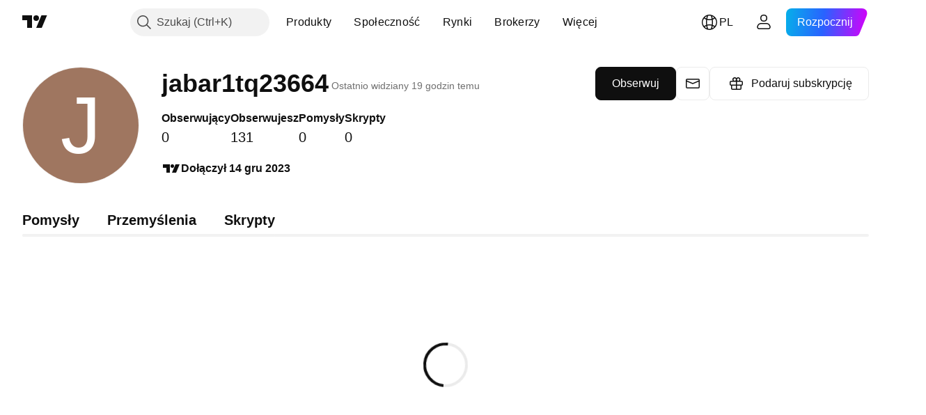

--- FILE ---
content_type: application/javascript; charset=utf-8
request_url: https://static.tradingview.com/static/bundles/pl.88523.d82382c0ef581ccec697.js
body_size: 1422
content:
(self.webpackChunktradingview=self.webpackChunktradingview||[]).push([[88523],{824267:e=>{e.exports=["Aplikacja mobilna"]},982129:e=>{e.exports=["Podaruj plan"]},61743:e=>{e.exports=["Kontrakty terminowe CME Group"]},320135:e=>{e.exports=["Pary CEX"]},353714:e=>{e.exports=["Polityka Plików Cookie"]},62423:e=>{e.exports=["Kariera"]},874879:e=>{e.exports=["Biblioteki wykresów"]},121462:e=>{e.exports=["Monety kryptowalutowe"]},945440:e=>{e.exports=["O firmie"]},947934:e=>{e.exports=["Oświadczenie o Dstępności"]},344371:e=>{e.exports=["Zaawansowane Wykresy"]},136286:e=>{e.exports=["Reklama"]},769629:e=>{e.exports=["Aplikacje"]},243464:e=>{e.exports=["Obligacje"]},827816:e=>{e.exports={en:["Blog"]}},281500:e=>{e.exports=["Integracja usług brokerskich"]},818636:e=>{e.exports=["Brokerzy"]},458712:e=>{e.exports=["Program nagród za wykrycie błędów"]},282321:e=>{e.exports=["Rozwiązania biznesowe"]},82679:e=>{e.exports=["Możliwości rozwoju"]},162087:e=>{e.exports=["Pary DEX"]},875228:e=>{e.exports={en:["Desktop"]}},659267:e=>{e.exports=["Dywidendy"]},534194:e=>{e.exports=["Wyłączenie odpowiedzialności"]},122326:e=>{e.exports=["ETFy"]},463405:e=>{e.exports=["Dochody"]},881413:e=>{e.exports=["Gospodarczy"]},853818:e=>{e.exports=["Edukacja"]},64745:e=>{e.exports=["Program edukacyjny"]},277010:e=>{e.exports=["Wybór Redakcji"]},12790:e=>{e.exports=["Kontrakty terminowe Eurex"]},645766:e=>{e.exports=["Funkcje"]},232041:e=>{e.exports=["Freelancerzy"]},111153:e=>{e.exports=["Regulamin"]},964689:e=>{e.exports=["Mapy cieplne"]},156379:e=>{e.exports=["Wskaźniki i strategie"]},679031:e=>{e.exports=["Pomysły"]},568346:e=>{e.exports=["Przegląd"]},910731:e=>{e.exports={en:["Lightweight Charts™"]}},11697:e=>{e.exports=["Moderatorzy"]},842175:e=>{e.exports=["Więcej niż tylko produkt"]},343195:e=>{e.exports=["Więcej produktów"]},385076:e=>{e.exports=["Dane rynkowe"]},136554:e=>{e.exports=["Zestaw multimedialny"]},4523:e=>{e.exports={en:["Merch"]}},585336:e=>{e.exports=["Sieć społecznościowa"]},781882:e=>{e.exports=["Wskazówki bezpieczeństwa"]},538724:e=>{e.exports=["Wybierz dane rynkowe dostarczane przez {link_start}ICE Data Services{link_end}. {line_break}Wybierz dane referencyjne dostarczane przez FactSet. Copyright © {current_year} FactSet Research Systems Inc.{line_break}© {current_year} TradingView, Inc. {line_break}Copyright © {current_year}, American Bankers Association. Baza danych CUSIP dostarczana przez FactSet Research Systems Inc. Wszelkie prawa zastrzeżone. {line_break}Raporty SEC i inne dokumenty dostarczane przez {link_start}Quartr{link_end}."]},632457:e=>{e.exports=["Misja kosmiczna"]},615466:e=>{e.exports=["Oferty specjalne"]},163355:e=>{e.exports=["Strona Status"]},522014:e=>{e.exports=["Akcje"]},83298:e=>{e.exports=["Superwykresy"]},217854:e=>{e.exports=["Zasady i bezpieczeństwo"]},409304:e=>{e.exports=["Program Partnerski"]},622709:e=>{e.exports={en:["Pine Script"]}},544798:e=>{e.exports={en:["Pine Script®"]}},901917:e=>{e.exports=["Cennik"]},494149:e=>{e.exports=["Polityka Prywatności"]},923387:e=>{
e.exports=["Poleć przyjaciela"]},509850:e=>{e.exports=["Ściana Miłości"]},864428:e=>{e.exports=["Kim jesteśmy"]},973127:e=>{e.exports=["Eksperci"]},716066:e=>{e.exports=["Widżety"]},59179:e=>{e.exports=["Narzędzia i subskrypcje"]},738348:e=>{e.exports=["Karty tarota dla traderów"]},98025:e=>{e.exports=["Warunki Użytkowania"]},842181:e=>{e.exports=["C63 TradeTime"]},571685:e=>{e.exports=["TradingView na {title}"]},992453:e=>{e.exports=["Strona główna TradingView"]},729555:e=>{e.exports=["Sklep TradingView"]},957836:e=>{e.exports={en:["Trading"]}},417572:e=>{e.exports=["Platforma Handlowa"]},546854:e=>{e.exports=["Pakiet akcji amerykańskich"]}}]);

--- FILE ---
content_type: application/javascript; charset=utf-8
request_url: https://static.tradingview.com/static/bundles/14100.2a9bf2424f4c5d299a8b.js
body_size: 15413
content:
"use strict";(self.webpackChunktradingview=self.webpackChunktradingview||[]).push([[14100],{999178:(e,t,i)=>{i.d(t,{numOfDecimalPlaces:()=>_});var n=i(712745),r=i.n(n);function _(e){return(new(r())(e).toFixed().split(".")[1]||"").length}},307866:(e,t,i)=>{i.d(t,{QUOTE_FIELDS:()=>r,QUOTE_FIELDS_CACHE:()=>_});var n=i(185842)
;const r=new Set(["pro_name","base_name","logo","logoid","currency-logoid","base-currency-logoid","source-logoid","short_name","web_site_url","pro_perm","timezone","current_session","last_price","lp_time","subsessions","prev_close_price","open_price","high_price","low_price","price_52_week_high","price_52_week_low","ask","ask_size","bid","bid_size","rch","rchp","rtc","rtc_time","data_frequency","reference-last-period-start","business_description","web_site_url","figi","number_of_employees","float_shares_outstanding","earnings_release_next_calendar_date","root","description","exchange","listed_exchange","type","country_code","provider_id","sector","typespecs","visible-plots-set","industry","currency_id","last_price","fractional","minmov","minmove2","pricescale","variable_tick_size","change","change_percent","volume","average_volume","market_cap_basic","market_cap_calc","total_revenue","earnings_per_share_basic_ttm","price_earnings_ttm","beta_1_year","dps_common_stock_prim_issue_fy","dividends_yield","earnings_release_next_date","earnings_per_share_forecast_next_fq","earnings_publication_type_next_fq","earnings_release_date","earnings_per_share_fq","earnings_per_share_forecast_fq","forecast_raw","last_release_date","next_release_date","reference_last_period","fundamental_currency_code","number_of_employees","web_site_url","business_description","founded","ceo","float_shares_outstanding","total_shares_outstanding","dividend_payout_ratio_ttm","dividends_yield_current","dividend_ex_date_upcoming","dividend_amount_upcoming","dividend_amount_recent","dividend_ex_date_recent","dividend_amount_h","dividend_payment_date_upcoming","dividend_payment_date_recent","total_revenue_fq_h","total_revenue_fy_h","net_income_fy_h","net_income_fq_h","total_assets_fy_h","total_assets_fq_h","total_liabilities_fy_h","total_liabilities_fq_h","cash_f_operating_activities_fy_h","cash_f_operating_activities_fq_h","cash_f_investing_activities_fy_h","cash_f_investing_activities_fq_h","cash_f_financing_activities_fy_h","cash_f_financing_activities_fq_h","fiscal_period_fy_h","fiscal_period_fq_h","fiscal_period_fh_h","earnings_release_date_fq_h","earnings_release_next_date_fq","earnings_per_share_forecast_next_fq","earnings_per_share_forecast_fq_h","earnings_per_share_fq_h","earnings_fiscal_period_fq_h","next_earnings_fiscal_period_fq","is_next_earnings_release_date_estimated","symbol-primaryname","currency_code","rates_mc","rates_fy","rates_ttm","measure","value_unit_id","value-unit-id","update_mode","language","local_description","short_description","source","source2","format","recommendation_mark","last_report_frequency","price_target_estimates_num","price_target_average","update_mode_seconds","recommendation_total","recommendation_buy","recommendation_over","recommendation_hold","recommendation_under","recommendation_sell","recommendation_total","price_target_high","price_target_low","rates_pt","rates_pt","total_revenue_fy_h","total_revenue_fq_h","total_revenue_fh_h","net_income_fy_h","net_income_fq_h","net_income_fh_h","total_assets_fy_h","total_assets_fq_h","total_assets_fh_h","total_liabilities_fy_h","total_liabilities_fq_h","total_liabilities_fh_h","cash_f_operating_activities_fy_h","cash_f_operating_activities_fq_h","cash_f_operating_activities_fh_h","cash_f_investing_activities_fy_h","cash_f_investing_activities_fq_h","cash_f_investing_activities_fh_h","cash_f_financing_activities_fy_h","cash_f_financing_activities_fq_h","cash_f_financing_activities_fh_h","fiscal_period_fy","fiscal_period_fq","fiscal_period_fh","earnings_release_date_fq_h","earnings_release_date_fy_h","earnings_release_date_fh_h","earnings_release_next_date_fq","earnings_release_next_date_fy","earnings_release_next_date_fh","earnings_release_next_time","earnings_release_time","is_next_earnings_release_date_estimated","earnings_per_share_forecast_next_fq","earnings_per_share_forecast_next_fy","earnings_per_share_forecast_next_fh","earnings_per_share_forecast_fq_h","earnings_per_share_forecast_fy_h","earnings_per_share_forecast_fh_h","earnings_per_share_fq_h","earnings_per_share_fy_h","earnings_per_share_fh_h","earnings_fiscal_period_fq_h","earnings_fiscal_period_fy_h","earnings_fiscal_period_fh_h","next_earnings_fiscal_period_fq","next_earnings_fiscal_period_fy","next_earnings_fiscal_period_fh","revenue_fq_h","revenue_fy_h","revenue_fh_h","revenue_forecast_fq_h","revenue_forecast_fy_h","revenue_forecast_fh_h","revenue_forecast_next_fq","revenue_forecast_next_fy","revenue_forecast_next_fh","revenue_seg_by_business_h","revenue_seg_by_region_h","total_revenue_fy","total_revenue_fq","total_revenue_fh","gross_profit_fy","gross_profit_fq","gross_profit_fh","ebitda_fy","ebit_fy","net_income_fy","net_income_fq","net_income_fh","total_debt_fy_h","total_debt_fq_h","total_debt_fh_h","free_cash_flow_fy_h","free_cash_flow_fq_h","free_cash_flow_fh_h","cash_n_equivalents_fy_h","cash_n_equivalents_fq_h","cash_n_equivalents_fh_h","total_current_assets_fy","total_current_assets_fq","total_current_assets_fh","total_current_liabilities_fy","total_current_liabilities_fq","total_current_liabilities_fh","total_non_current_assets_fy","total_non_current_assets_fq","total_non_current_assets_fh","total_non_current_liabilities_fy","total_non_current_liabilities_fq","total_non_current_liabilities_fh","loans_net_fy","loans_net_fy_h","loans_net_fq_h","loans_net_fh_h","total_deposits_fy","total_deposits_fy_h","total_deposits_fq_h","total_deposits_fh_h","loan_loss_allowances_fy","loan_loss_allowances_fy_h","loan_loss_allowances_fq_h","loan_loss_allowances_fh_h","reserve_to_total_capital_fy_h","reserve_to_total_capital_fq_h","reserve_to_total_capital_fh_h","unearned_premium_to_total_capital_fy_h","unearned_premium_to_total_capital_fq_h","unearned_premium_to_total_capital_fh_h","insurance_reserves_fy_h","insurance_reserves_fq_h","insurance_reserves_fh_h","policy_claims_fy_h","policy_claims_fq_h","policy_claims_fh_h","premiums_earned_fy_h","premiums_earned_fq_h","premiums_earned_fh_h","price_earnings_fq_h","price_earnings_fy_h","price_earnings_fh_h","price_sales_fq_h","price_sales_fy_h","price_sales_fh_h","diluted_net_income_ttm","total_revenue_ttm","price_earnings_current","price_sales_current","isin-displayed","cusip","interest_income_fy_h","interest_income_fq_h","interest_income_fh_h","non_interest_income_fy_h","non_interest_income_fq_h","non_interest_income_fh_h","website","doc","explorer","sources","contracts","crypto_common_categories","crypto_asset","community","dividends_availability","earnings_availability","financials_availability","documents","etf_asset_type_exposure","etf_region_exposure","top_holdings","unit-id","options-info","interest_income_fy","interest_income_fq","interest_income_fh","non_interest_income_fy","non_interest_income_fq","non_interest_income_fh","interest_expense_fy","interest_expense_fq","interest_expense_fh","loan_loss_provision_fy","loan_loss_provision_fq","loan_loss_provision_fh","non_interest_expense_fy","non_interest_expense_fq","non_interest_expense_fh","non_oper_income_fy","non_oper_income_fq","non_oper_income_fh","unusual_expense_inc_fy","unusual_expense_inc_fq","unusual_expense_inc_fh","pretax_income_fy","pretax_income_fq","pretax_income_fh","income_tax_fy","income_tax_fq","income_tax_fh","after_tax_other_income_fy","after_tax_other_income_fq","after_tax_other_income_fh","total_non_oper_income_fy","total_non_oper_income_fq","total_non_oper_income_fh","oper_income_fy","oper_income_fq","oper_income_fh","operating_expenses_fy","operating_expenses_fq","operating_expenses_fh","cost_of_goods_fy","cost_of_goods_fq","cost_of_goods_fh","equity_in_earnings_fy","equity_in_earnings_fq","equity_in_earnings_fh","minority_interest_exp_fy","minority_interest_exp_fq","minority_interest_exp_fh","discontinued_operations_fy","discontinued_operations_fq","discontinued_operations_fh","front_contract","pointvalue","unit_id","expiration","aum","asset_class","focus","expense_ratio","launch_date","issuer","brand","homepage","index_tracked","actively_managed","fund_view_mode","common_equity_tier1_ratio_fy_h","common_equity_tier1_ratio_fq_h","common_equity_tier1_ratio_fh_h","tier1_capital_ratio_fy_h","tier1_capital_ratio_fq_h","tier1_capital_ratio_fh_h","total_capital_ratio_fy_h","total_capital_ratio_fq_h","total_capital_ratio_fh_h","preferred_stock_carrying_value_fh","preferred_stock_carrying_value_fq","total_debt_fq","minority_interest_fh","minority_interest_fq","cash_n_short_term_invest_fq","cash_n_due_f_banks_fh","cash_n_due_f_banks_fq","enterprise_value_current","etf_holdings_count","contract-description","reference-last-period","all_time_high","all_time_high_day","all_time_low","all_time_low_day","outstanding_amount","nominal_value","denom_min","current_coupon","coupon_type_general","coupon_frequency","yield_to_maturity","maturity-date","days_to_maturity","bond_issuer","issue_date","bond_issuer_stock_symbol","total_issued_amount","paid_amount","bond_snp_rating_lt_h","placement_type","duration_type","maturity_type","offer_type","redemption_type","conversion_option","sinking_fund","ownership_form","daily-summary-ast","issue_status","coupon_h","sinking_fund_next_date","sinking_fund_min_amount_next","call_next_date","redemptions_h","call_notice_days","put_next_date","put_notice_days_min","seniority_level","inflation_protection","pledge_status","bond_issuer_country_of_risk","bond_issuer_cr_parent","credit_enhancement_type","credit_enhancement_status","use_of_proceeds","bond_issuer_snp_rating_lt_h","bond_issuer_snp_rating_st_h","bond_agents_tr","first_bar_time_1d","financial-indicator-id","exchange-info","underlying-symbol","strike","lotsize","option-style","has_bonds","open_time","has_bonds","dex_buys_15m","dex_sells_15m","dex_buy_volume_15m","dex_sell_volume_15m","dex_buyers_15m","dex_sellers_15m","dex_buys_1h","dex_sells_1h","dex_buy_volume_1h","dex_sell_volume_1h","dex_buyers_1h","dex_sellers_1h","dex_buys_4h","dex_sells_4h","dex_buy_volume_4h","dex_sell_volume_4h","dex_buyers_4h","dex_sellers_4h","dex_buys_12h","dex_sells_12h","dex_buy_volume_12h","dex_sell_volume_12h","dex_buyers_12h","dex_sellers_12h","dex_buys_24h","dex_sells_24h","dex_buy_volume_24h","dex_sell_volume_24h","dex_buyers_24h","dex_sellers_24h","dex_converted_symbol","dex_trading_volume_24h","dex_created_time","dex_currency","dex_currency_logoid","blockchain_addresses_urls","blockchain_addresses","base_currency","ipo_offer_status","has_ipo_details_visible","ipo_price_range_usd_max","ipo_price_range_usd_min","ipo_offer_price_usd","ipo_offered_shares","ipo_deal_amount_usd","ipo_announcement_date","ipo_offer_date","available_data_range_begin_date","available_data_range_end_date","has_etf_ownership","symbol_primary_listing","metric_ytm"]),_=new class{
constructor(e){this._cache=new Map,this._times=new Map,this._fields=[...e.fields]}update(e,t,i){const r=(0,n.ensureDefined)(e.symbolname),_=Date.now();if(this._cache.has(r)||this._cache.set(r,{symbolname:r,status:e.status,values:{}}),this._times.has(r)||this._times.set(r,new Map),"error"===e.status)return;const o=(0,n.ensureDefined)(this._cache.get(r)),s=(0,n.ensureDefined)(this._times.get(r));o.status=e.status;for(const n of this._fields)t.has(n)&&(i||void 0!==e.values[n])&&(o.values[n]=e.values[n],s.set(n,_))}get(e){return this._cache.get(e)??null}getTimes(e){return this._times.get(e)??null}fields(){return this._fields}}({fields:r})},809064:(e,t,i)=>{i.d(t,{QuoteSession:()=>r});var n=i(584104);class r{constructor(e,t=(0,n.randomHash)()){this._sessionstarted=!1,this._globalHandler=null,this._chartApi=e,this._sessionid="qs_"+t}destroy(){this._sessionstarted&&(this._chartApi.quoteDeleteSession(this._sessionid),this._sessionstarted=!1)}connected(){return this._chartApi.connected()}connect(e){this._globalHandler=e,this._chartApi.createSession(this._sessionid,this),this._chartApi.connect()}disconnect(){this._chartApi.disconnect()}quoteAddSymbols(e){this._chartApi.quoteAddSymbols(this._sessionid,e)}quoteRemoveSymbols(e){this._chartApi.quoteRemoveSymbols(this._sessionid,e)}quoteFastSymbols(e){this._chartApi.quoteFastSymbols(this._sessionid,e)}quoteSetFields(e){this._chartApi.quoteSetFields(this._sessionid,e)}onMessage(e){switch(e.method){case"connected":this._sessionstarted||(this._chartApi.quoteCreateSession(this._sessionid),this._sessionstarted=!0);break;case"disconnected":this._sessionstarted=!1}this._globalHandler?.(e)}quoteHibernateAll(){this._chartApi.quoteHibernateAll(this._sessionid)}}},323140:(e,t,i)=>{function n(e){if(void 0===e)return null;const t=e.match(/(delayed_streaming)_(\d+)/);return null===t?null:{mode:t[1],interval:parseInt(t[2])}}function r(e){const t=n(e.update_mode);return null===t||(e.update_mode=t.mode,e.update_mode_seconds=t.interval),e}i.d(t,{normalizeUpdateMode:()=>r,parseUpdateMode:()=>n})},557044:(e,t,i)=>{i.d(t,{canUpgradePlan:()=>h,enabled:()=>l,getConfig:()=>u,getProductFeaturesConfig:()=>c,getProductId:()=>a});var n=i(185842)
;const r=JSON.parse('{"free":{"CHAT_ASSISTANT":{"limit":5,"disable_on_trial":true},"CHART_STORAGE":{"limit":1},"MULTIPLE_CHARTS":{"limit":1},"INDICATORS_ON_CHART":{"limit":2},"FUNDAMENTALS_ON_CHART":{"limit":1},"HISTORICAL_BARS":{"limit":5},"STUDY_ON_STUDY":{"limit":800,"child_limit":1},"SERVER_SIDE_ALERTS":{"overall_limit":2000,"limit":3,"complex_limit":0,"primitive_limit":3},"SCREENER_INTERVALS":{"interval":["1D","1W","1M"]},"STUDY_TEMPLATES":{"limit":1},"SIMULTANEOUS_CONNECTIONS":{"limit":1},"BACKEND_CONNECTIONS":{"limit":2},"IDEA_SOCIAL_LINKS":{"socials":["Twitter","Youtube"]},"MULTICOLOR_FLAGGED_SYMBOLS":{"limit":1},"WATCHLIST_SYMBOLS":{"limit":30},"VIDEO_IDEAS_LENGTH":{"limit":20},"CREATE_MORE_PORTFOLIOS":{"limit":1},"PORTFOLIO_TRANSACTIONS":{"limit":2000},"PORTFOLIO_HOLDINGS":{"limit":20}},"pro":{"BACKTESTING_CHART_EXPAND":{},"CHAT_ASSISTANT":{"limit":5,"disable_on_trial":true},"PERSONAL_SUPPORT":{"disable_on_trial":true},"CHART_STORAGE":{"limit":5},"MULTIPLE_CHARTS":{"limit":2},"MARKET_DATA_LIMITS":{"limit":2,"primitive_limit":2},"CUSTOM_INTERVALS":{},"MULTIPLE_WATCHLISTS":{},"IMPORT_WATCHLISTS":{},"EXPORT_WATCHLISTS":{},"INDICATORS_ON_CHART":{"limit":5},"FUNDAMENTALS_ON_CHART":{"limit":4},"TV_PROSTUDIES":{"study_packages":["tv-chartpatterns"]},"HISTORICAL_BARS":{"limit":10},"TV_VOLUMEBYPRICE":{"study_packages":["tv-volumebyprice"]},"STUDY_ON_STUDY":{"limit":800,"child_limit":1},"TICK_BY_TICK_PUSH_DATA":{},"SERVER_SIDE_ALERTS":{"overall_limit":2000,"limit":20,"complex_limit":20,"primitive_limit":20},"SCREENER_AUTO_REFRESH":{},"SCREENER_NEW_AUTO_REFRESH":{},"SCREENER_EXPORT_DATA":{},"SCREENER_NEW_EXPORT_CSV_DATA":{},"SCREENER_NEW_SHOW_RESTRICTED_DATA":{},"SHOW_BONDS_RESTRICTED_DATA":{},"PORTFOLIO_DATA_LIMIT":{},"CREATE_MORE_PORTFOLIOS":{"limit":3},"PORTFOLIO_TRANSACTIONS":{"limit":5000},"PORTFOLIO_HOLDINGS":{"limit":50},"SCREENER_INTERVALS":{"interval":["1m","5m","15m","30m","1h","2h","4h","1D","1W","1M"]},"NO_SPONSORED_ADS":{"disable_on_lite_plan":"exclude_mobile"},"STUDY_TEMPLATES":{"limit":99999},"SIMULTANEOUS_CONNECTIONS":{"limit":1},"BACKEND_CONNECTIONS":{"limit":10},"IDC_AVAILABLE_DELAY":{},"STATUS":{"disable_on_trial":true},"BAR_REPLAY_INTRADAY":{"limit":1},"MULTIFLAGGED_SYMBOLS_LISTS":{},"SHOWS":{"disable_on_trial":true},"ALERTS_WEBHOOK":{},"DEEP_FUNDAMENTALS_HISTORY":{},"PUBLISH_PROTECTED_SCRIPTS":{"disable_on_trial":true},"IDEA_SOCIAL_LINKS":{"socials":["Twitter","Youtube"]},"EXTENDED_SOCIAL_LINKS":{"socials":["Facebook","Instagram"],"disable_on_trial":true},"MULTI_MONITOR":{},"MULTICOLOR_FLAGGED_SYMBOLS":{"limit":7},"INTRADAY_EXCHANGE":{},"VOLUME_PROFILE":{},"STREAMS_ACCESS":{"followers":10},"SMS_2FA_VERIFICATION":{"disable_on_trial":true},"SOCIAL_ACTIVITY":{"disable_on_trial":true},"WATCHLIST_SYMBOLS":{"limit":1000},"FIELDS_PERMISSIONS":{"items":["refbonds"]},"CUSTOM_RANGE_BARS":{},"FASTEST_DATA_FLOW":{},"SESSION_VOLUME_PROFILE":{},"SHOW_ETF_HOLDINGS_DATA":{}},"pro_realtime":{"extends":"pro","CHART_STORAGE":{"limit":10},"MULTIPLE_CHARTS":{"limit":4},"MARKET_DATA_LIMITS":{"limit":4,"primitive_limit":4},"INDICATORS_ON_CHART":{"limit":10},"FUNDAMENTALS_ON_CHART":{"limit":7},"TV_PROSTUDIES":{"study_packages":["tv-prostudies","tv-chartpatterns"]},"STUDY_ON_STUDY":{"limit":800,"child_limit":9},"SERVER_SIDE_ALERTS":{"overall_limit":2000,"limit":100,"complex_limit":100,"primitive_limit":100},"ALERTS_MULTICONDITIONS":{"condition_limit":5},"CHAT_ASSISTANT":{"limit":5,"disable_on_trial":true},"CAN_EDIT_PUBLIC_CHATS":{"disable_on_trial":true},"BACKEND_CONNECTIONS":{"limit":20},"EXPORT_CHART_DATA":{},"CUSTOM_FORMULAS":{},"INTRADAY_EXOTIC_CHARTS":{},"KAGI_RENKO":{},"INTRADAY_SPREAD":{},"CUSTOM_CHATS":{},"BACKTESTING_EXPORT":{},"CREATE_MORE_PORTFOLIOS":{"limit":4},"PORTFOLIO_HOLDINGS":{"limit":75}},"pro_premium":{"extends":"pro_realtime","USE_BAR_MAGNIFIER":{},"CHART_STORAGE":{"limit":99999},"MULTIPLE_CHARTS":{"limit":8},"MARKET_DATA_LIMITS":{"limit":6,"primitive_limit":6},"INDICATORS_ON_CHART":{"limit":25},"FUNDAMENTALS_ON_CHART":{"limit":10},"FUNDAMENTAL_GRAPHS_LARGE_TIME_RANGE":{},"CHAT_ASSISTANT":{"limit":99999,"disable_on_trial":true},"CHART_PATTERNS":{"study_packages":["tv-chartpatterns","tv-chart_patterns"]},"HISTORICAL_BARS":{"limit":20},"STUDY_ON_STUDY":{"limit":800,"child_limit":24},"SERVER_SIDE_ALERTS":{"overall_limit":2000,"limit":400,"complex_limit":400,"primitive_limit":400,"watchlist_limit":2,"overall_watchlist_limit":5},"SIMULTANEOUS_CONNECTIONS":{"limit":2},"BACKEND_CONNECTIONS":{"limit":50},"IDEA_SIGNATURE":{"disable_on_trial":true},"PROFILE_WEBSITE_FIELD":{"disable_on_trial":true},"BAR_REPLAY_INTRADAY":{"limit":4},"BAR_REPLAY_1S":{},"ALERTS_NO_EXPIRATION":{},"PUBLISH_INVITE_ONLY_SCRIPTS":{"disable_on_trial":true},"EXPORT_CHART_DATA":{},"DEEP_HISTORY_BACKTEST":{},"ALERTS_ON_SECONDS":{},"PERMANENT_STREAM_RECORDS":{},"EXTENDED_SOCIAL_LINKS":{"socials":["Facebook","Instagram","Website"],"disable_on_trial":true},"SECONDS_INTERVALS":{},"TPO_PERIODIC":{"study_packages":["tv-volumebyprice"]},"TPO_CHART_STYLE":{},"VOLUME_CANDLES":{},"VIDEO_IDEAS_LENGTH":{"limit":60},"VOLUME_FOOTPRINT":{},"PINE_SCREENER":{},"CREATE_MORE_PORTFOLIOS":{"limit":5},"PORTFOLIO_HOLDINGS":{"limit":100},"SOCIAL_TRUSTED_USER":{"disable_on_trial":true}},"pro_expert":{"extends":"pro_premium","INDICATORS_ON_CHART":{"limit":30},"FUNDAMENTALS_ON_CHART":{"limit":15},"STUDY_ON_STUDY":{"limit":800,"child_limit":29},"MULTIPLE_CHARTS":{"limit":10},"MARKET_DATA_LIMITS":{"limit":12,"primitive_limit":12},"HISTORICAL_BARS":{"limit":25},"SERVER_SIDE_ALERTS":{"overall_limit":2000,"limit":600,"complex_limit":600,"primitive_limit":600,"watchlist_limit":10,"overall_watchlist_limit":20},"BACKEND_CONNECTIONS":{"limit":80},"BAR_REPLAY_INTRADAY":{"limit":6},"BAR_REPLAY_1S":{},"BAR_REPLAY_1T":{},"EXPORT_FINANCIALS_DATA":{},"TICK_INTERVALS":{},"FIRST_PRIORITY_SUPPORT":{},"BUY_PRO_DATA":{},"CREATE_MORE_PORTFOLIOS":{"limit":6},"PORTFOLIO_HOLDINGS":{"limit":125}},"pro_premium_expert":{"extends":"pro_expert","INDICATORS_ON_CHART":{"limit":50},"FUNDAMENTALS_ON_CHART":{"limit":25},"STUDY_ON_STUDY":{"limit":800,"child_limit":49},"MULTIPLE_CHARTS":{"limit":16},"MARKET_DATA_LIMITS":{"limit":99999,"primitive_limit":25},"HISTORICAL_BARS":{"limit":40},"SERVER_SIDE_ALERTS":{"overall_limit":4000,"limit":1000,"complex_limit":1000,"primitive_limit":1000,"watchlist_limit":15,"overall_watchlist_limit":30},"BACKEND_CONNECTIONS":{"limit":200},"BAR_REPLAY_INTRADAY":{"limit":10},"CREATE_MORE_PORTFOLIOS":{"limit":7},"PORTFOLIO_HOLDINGS":{"limit":150}}}'),_=JSON.parse('{"cme":{"INDICATORS_ON_CHART":{"limit":99999}},"bovespa":{"INDICATORS_ON_CHART":{"limit":99999}},"qecomqa":{"INDICATORS_ON_CHART":{"limit":99999}}}')
;var o=i(376596),s=i(641077);function a(e){let t=window.user;"undefined"!=typeof window&&window.user&&(t=window.user),e&&(t=e);let i=t?.pro_plan||"free";return"free"!==i&&!(0,s.isTrialProduct)(i)||(i=(0,s.getProductForTrial)(i)),i}function l(e,t,i){let n=window.user;i&&(n=i);const r=u(e,t,n);if(!r)return!1;if(r.disable_on_trial&&(!n||n.is_trial))return!1;const _=r.disable_on_lite_plan;if(_&&n.is_lite_plan){if("all"===_)return!1;if("exclude_mobile"===_&&!o.CheckMobile.any())return!1}return!0}function c(e){const t=r[e];return t?t.extends?Object.assign({},c(t.extends),t):t:null}function u(e,t,i){let n=c(t||(a(i)??""));if(!n)return null;const r=window.TradingView?.widgetCustomer;return r&&_[r]&&(n=Object.assign({},n,_[r])),n&&n[e]||null}function h(){const e=u("BACKEND_CONNECTIONS")?.limit??0,t=(0,n.ensureDefined)(window.pro),i=t.getProductsByType(t.PRODUCT_TYPES.pro_plan);for(const t of i)if((u("BACKEND_CONNECTIONS",(0,n.ensureDefined)(t.id))?.limit??0)>e)return!0;return!1}},795491:(e,t,i)=>{i.d(t,{LogoSize:()=>n,getLogoUrlResolver:()=>a});var n,r=i(185842),_=i(598944);!function(e){e[e.Medium=0]="Medium",e[e.Large=1]="Large"}(n||(n={}));class o{constructor(e){(0,r.assert)(""!==e,"S3 base url must be a non-empty string"),this._baseUrl=e}getSymbolLogoUrl(e,t){switch((0,r.assert)(""!==e,"logo id must be a non-empty string"),t){case n.Medium:return this._baseUrl+`${e}.svg`;case n.Large:return this._baseUrl+`${e}--big.svg`}}collectSymbolLogoUrls(e,t){const{logoId:i,baseCurrencyLogoId:n,currencyLogoId:r,dexCurrencyLogoId:_}=e;if(i)return[this.getSymbolLogoUrl(i,t)];const o=[];if(n&&o.push(this.getSymbolLogoUrl(n,t)),_?o.push(this.getSymbolLogoUrl(_,t)):r&&o.push(this.getSymbolLogoUrl(r,t)),o.length<2)return o;const s=o.some(l),a=o.every((e=>!e.includes("country")||l(e)));return s&&a?o.filter((e=>!l(e))):o;function l(e){return e.includes("country/US")}}getCountryFlagUrl(e,t){return this.getSymbolLogoUrl("country/"+e,t)}getCryptoLogoUrl(e,t){return this.getSymbolLogoUrl("crypto/"+e,t)}getProviderLogoUrl(e,t){return this.getSymbolLogoUrl("provider/"+e,t)}getSourceLogoUrl(e,t){return this.getSymbolLogoUrl("source/"+e,t)}getBlockchainContractLogoUrl(e,t){return this.getSymbolLogoUrl("blockchain/"+e,t)}}let s;function a(){return function(){if(!s){const e=(0,_.getInitData)(),t=e.settings?e.settings.S3_LOGO_SERVICE_BASE_URL:"";s=new o(t)}return s}()}},254236:(e,t,i)=>{i.d(t,{telemetry:()=>c});var n=i(875500),r=i(131890),_=i(376596),o=i(702203);i(574908);const s=(0,i(77357).getLogger)("Common.Telemetry"),a={default:15e3,site:3e5},l=["before_websocket_connection_time_frame","websocket_connection_time_frame","first_series_full_time_frame","page_full_load_time_frame","page_load_time_frame"];const c=new class{constructor(){this.reportSent=new n.Delegate,this.timeCounters={series:{marks:[]},study:{},pine:{}},this._timeoutIds={},this._commonAdditionalData={cluster:null,userId:"0"},this._reportStash={}}setSessionInfo(e){const t=this._parseCluster(e);null!==t&&(this._commonAdditionalData.cluster=t)}sendReport(e,t,i){
if(!this._isAbleToSendReport(t))return;const n=this._getSubserviceType(e),r=this._getHost(e,n);if(null!==r){if(i=void 0===i?{count:1}:i,this._addReportToStash(i,t,r),!this._timeoutIds[e]){const t=a[e]??a.default;this._timeoutIds[e]=setTimeout(this._sendTelemetryToService.bind(this,e,r),t)}}else s.logError(`Unable to get host for counter: ${t}, metric type: ${e}, serivce type: ${n}`)}sendChartReport(e,t,i=!0){this._sendServiceSpecifiedReport("charts",e,t,i)}sendLineToolsStorageReport(e,t,i=!0){this._sendServiceSpecifiedReport("line_tools_storage",e,t,i)}_sendServiceSpecifiedReport(e,t,i,n=!0){this._updateUserInfo(),i=void 0===i?{count:1}:i,n&&(i=this._appendCommonAdditionalInfo(i,["cluster","userId"])),this.sendReport(e,t,i)}_updateUserInfo(){const e="user"in window&&"id"in window.user?window.user.id:"0";this._commonAdditionalData.userId=String(e)}_isAbleToSendReport(e){const t=window.TELEMETRY_HOSTS,i=l.includes(e),n=Boolean(window.TradingView?.onChartPage||(0,_.onWidget)());return t&&(!i||n)}_sendTelemetryToService(e,t){if(this._reportStash.hasOwnProperty(t)){const e=this._cropParams(this._reportStash[t]),i=this._renameAllParams(e),n={event:"report_stash",params:this._cleanAllParams(i)};s.logDebug(`Report to host: ${t}; stash: ${JSON.stringify(this._reportStash[t])}`),this.reportSent.fire(this._reportStash[t]),delete this._reportStash[t],(0,r.fetch)(`${t}/report`,{method:"POST",body:JSON.stringify(n)})}this._timeoutIds[e]=null}_getHost(e,t){const i=window.TELEMETRY_HOSTS,n=i[e]&&i[e][t];return Boolean(n)?n:null}_getSubserviceType(e){if(!["charts","site"].includes(e))return"all";let t="free";const i=window.user.is_pro;return"charts"===e&&(0,o.isOnMobileAppPage)("old")?t=i?"ios_pro":"ios_free":"charts"===e&&(0,o.isOnMobileAppPage)("new")?t=i?"android_pro":"android_free":(0,_.onWidget)()?t="widget":i&&(t="pro"),t}_parseCluster(e){let t;try{t=JSON.parse(e).session_id}catch(e){return s.logError("Could not parse cluster id (session id)"),null}const i=/(.*@)(.*)/gi.exec(t);return null!==i&&i.length>=3?i[2]:null}_appendCommonAdditionalInfo(e,t){return t.forEach((t=>{t in this._commonAdditionalData&&(e.additional=e.additional||{},e.additional[t]=this._commonAdditionalData[t])})),e}_cropParams(e){for(const t in e)e.hasOwnProperty(t)&&e[t].length>1e3&&(e.too_much_metrics_frame=e.too_much_metrics_frame??[],e.too_much_metrics_frame.push({value:e[t].length,additional:{event:t}}),delete e[t]);return e}_renameAllParams(e){const t={};for(const i in e)e.hasOwnProperty(i)&&(t[i]=[],e[i].forEach((e=>{t[i].push(this._renameEntryParams(e))})));return t}_renameEntryParams(e){const t={count:"c",value:"v",text:"t",additional:"a"};return Object.keys(e).reduce(((i,n)=>(i[t[n]]=e[n],i)),{})}_cleanAllParams(e){const t={};for(const i in e)if(e.hasOwnProperty(i)){t[i]=[];const n={c:0};e[i].forEach((e=>{const r=this._cleanEntryParams(e),_=Object.keys(r).length;1===_&&void 0!==r.c?n.c+=r.c:_>0&&t[i].push(r)})),n.c>0&&t[i].push(n),0===t[i].length&&delete t[i]}return t}_cleanEntryParams(e){
const t=Object.keys(e).reduce(((t,i)=>"c"!==i&&"t"!==i||e[i]?(t[i]=e[i],t):t),{});return"c"in t||"v"in t||"t"in t?t:{}}_addReportToStash(e,t,i){i in this._reportStash||(this._reportStash[i]={}),t in this._reportStash[i]||(this._reportStash[i][t]=[]),Object.keys(e).length>0&&this._reportStash[i][t].push(e)}}},474422:(e,t,i)=>{async function n(e,t){const n=await Promise.all([i.e(28831),i.e(46970),i.e(57032),i.e(64116),i.e(48072),i.e(98115),i.e(56723),i.e(58515),i.e(50865),i.e(63665),i.e(74528),i.e(5709),i.e(48011),i.e(18257),i.e(44589),i.e(75649),i.e(25947),i.e(26729),i.e(78399),i.e(49515),i.e(11644),i.e(69631),i.e(41819),i.e(85294),i.e(29365),i.e(80915),i.e(99331),i.e(25074),i.e(34456),i.e(42706)]).then(i.bind(i,610319));return n.showSimpleDialog(e,n.renameModule,t)}async function r(e,t){const n=await Promise.all([i.e(28831),i.e(46970),i.e(57032),i.e(64116),i.e(48072),i.e(98115),i.e(56723),i.e(58515),i.e(50865),i.e(63665),i.e(74528),i.e(5709),i.e(48011),i.e(18257),i.e(44589),i.e(75649),i.e(25947),i.e(26729),i.e(78399),i.e(49515),i.e(11644),i.e(69631),i.e(41819),i.e(85294),i.e(29365),i.e(80915),i.e(99331),i.e(25074),i.e(34456),i.e(42706)]).then(i.bind(i,610319));return n.showSimpleDialog(e,n.confirmModule,t)}async function _(e,t){const n=await Promise.all([i.e(28831),i.e(46970),i.e(57032),i.e(64116),i.e(48072),i.e(98115),i.e(56723),i.e(58515),i.e(50865),i.e(63665),i.e(74528),i.e(5709),i.e(48011),i.e(18257),i.e(44589),i.e(75649),i.e(25947),i.e(26729),i.e(78399),i.e(49515),i.e(11644),i.e(69631),i.e(41819),i.e(85294),i.e(29365),i.e(80915),i.e(99331),i.e(25074),i.e(34456),i.e(42706)]).then(i.bind(i,610319));return n.showSimpleDialog(e,n.warningModule,t)}i.r(t),i.d(t,{showConfirm:()=>r,showRename:()=>n,showWarning:()=>_})},350710:(e,t,i)=>{i.d(t,{AuthToken:()=>s});var n=i(77357),r=i(875500),_=i(131890);const o=(0,n.getLogger)("ChartApi.AuthToken",{color:"#173"});class s{constructor(){this.invalidated=new r.Delegate,this._tid=0,this._onGoingAuthTokenRequest=null,this._onOnline=()=>{o.logInfo("Online, new token will be fetched if needed"),this.get()},this._onVisibilityChange=()=>{"visible"===document.visibilityState&&(o.logInfo("Page visible, new token should be fetched"),this.get())},window.loginStateChange||(window.loginStateChange=new r.Delegate),window.loginStateChange.subscribe(this,(e=>{e||(this._set(window.user.auth_token),this.invalidated.fire())})),this._set(window.user.auth_token),window.addEventListener("online",this._onOnline),document.addEventListener("visibilitychange",this._onVisibilityChange)}destroy(){window.removeEventListener("online",this._onOnline),document.removeEventListener("visibilitychange",this._onVisibilityChange)}get(e){return window.is_authenticated?!e&&performance.now()<this._cache.monoValidThru&&Date.now()<this._cache.wallValidThru?(o.logInfo(`Using cached token ${this._cache.token}`),Promise.resolve(this._cache.token)):window.navigator.onLine?this._onGoingAuthTokenRequest?this._onGoingAuthTokenRequest:this._onGoingAuthTokenRequest=this._fetch(Boolean(e),0).then((e=>{
if(!window.is_authenticated)throw new Error("User logged out while the request was in flight");return this._set(e),e})).catch((e=>(o.logError(`Error fetching new token: ${e&&e.message}`),""))).finally((()=>{this._onGoingAuthTokenRequest=null})):(o.logWarn("Offline, cannot fetch new token, using cached token"),Promise.resolve(this._cache.token)):Promise.resolve("")}reset(){this._set(void 0),this.invalidated.fire()}_set(e){if(window.is_authenticated&&void 0!==e){const t=function(e){if(""===e)return 144e5;try{const t=JSON.parse(atob(e.split(".")[1].replace(/-/g,"+").replace(/_/g,"/"))),i=1e3*(t.exp-t.iat);if(!isFinite(i))throw new Error("invalid expiration");return Math.max(i-3e5,3e5)}catch(t){return o.logError(`${e} is invalid: ${t.message}`),144e5}}(e);this._cache={token:e,monoValidThru:performance.now()+t,wallValidThru:Date.now()+t},clearTimeout(this._tid),this._tid=setTimeout((()=>{window.navigator.onLine&&this.reset()}),t),o.logInfo(`Cached for ${t} ms: ${e}`)}else this._cache={token:"",monoValidThru:-1/0,wallValidThru:-1/0},clearTimeout(this._tid),o.logInfo("Cache dropped")}_fetch(e,t){return o.logNormal(`Fetching a new token, grabSession=${e}`),(0,_.fetch)("/quote_token/",{method:"POST",headers:{"Content-Type":"application/x-www-form-urlencoded"},body:e?"grabSession=true":""}).then((e=>{if(!e.ok)throw new Error(`Response status is not ok: ${e.status}`);return e.json().then(String)}),(i=>{if(t>=3)throw i;return o.logWarn("Request failed, will retry"),function(e){return new Promise((t=>setTimeout(t,1e3*e)))}(t).then((()=>this._fetch(e,t+1)))}))}}},157898:(e,t,i)=>{i.d(t,{getMinTick:()=>l,getMinTickData:()=>a,makePriceIndexToPriceConverter:()=>d,makePriceToPriceIndexConverter:()=>h,makeVariableMinTickData:()=>u});var n=i(712745),r=i(197486),_=i(999178),o=i(517806);function s(e){return e?(0,n.Big)(e.minMove).div(e.priceScale).toNumber():NaN}function a(e){const{minTick:t,price:i,variableMinTickData:n,shouldCheckForEquality:_}=e,o=(0,r.isNumber)(t)?c(t):t;return void 0===n?o:function(e,t,i=!1){for(let n=0;n<t.length;n++){if(e<t[n].price)return t[n].minTick;if(i&&e===t[n].price)return t[n].minTick}return t[t.length-1].minTick}(i,n,_)}function l(e){return s(a(e))}function c(e){const t=(0,_.numOfDecimalPlaces)(e),i=Math.pow(10,t);return{priceScale:i,minMove:(0,n.Big)(e).mul(i).toNumber()}}function u(e,t){const i=[{minTick:(0,r.isNumber)(e)?c(e):e,price:1/0,maxIndex:1/0}];try{const e=t.split(" ").map(((e,t)=>(0,o.isEven)(t)?function(e){const t=Number(e);if(Number.isFinite(t))return c(t);{const t=e.split("/");if(t.length<2||t.length>3)throw new Error(`Unexpected mintick: ${e}`);const i=Number(t[1]),n=Number(t[0]);if(!Number.isFinite(i)||!Number.isFinite(n))throw new Error(`Unexpected mintick: ${e}`);const r=3===t.length?Number(t[2]):void 0;if(void 0!==r&&!Number.isFinite(r))throw new Error(`Unexpected mintick: ${e}`);const _={priceScale:i,minMove:n};return void 0!==r&&(_.minMove2=r),_}}(e):function(e){const t=Number(e);if(Number.isNaN(t))throw new Error(`Unexpected price limit: ${e}`);return t}(e)));if((0,
o.isEven)(e.length))throw new Error("Theme must not be event number of elements");const i=[];for(let t=0;t<e.length;t+=2){const r=e[t+1]??1/0,_=i[i.length-1]?.price??0,o=i[i.length-1]?.maxIndex??0,a=r===1/0?1/0:new n.Big(r).minus(_).div(s(e[t])).plus(o).toNumber();i.push({minTick:e[t],price:r,maxIndex:a})}return i}catch{return i}}function h(e,t){return(i,r)=>{if(!Number.isFinite(i))return NaN;if(void 0===t)return new n.Big(i).div(e).mul(r??1).round().toNumber();for(let e=0;e<t.length;e++){const{price:r,minTick:_}=t[e],o=t[e-1]?.price??0,a=t[e-1]?.maxIndex??0;if(i<r)return new n.Big(i).minus(o).div(s(_)).plus(a).round().toNumber()}return NaN}}function d(e,t){return(i,r)=>{if(!Number.isFinite(i))return NaN;if(void 0===t)return(0,n.Big)(i).mul(e).mul(r??1).toNumber();for(let e=0;e<t.length;e++){const{maxIndex:r,minTick:_}=t[e],o=t[e-1]?.price??0,a=t[e-1]?.maxIndex??0;if(i<r)return new n.Big(i).minus(a).mul(s(_)).plus(o).toNumber()}return NaN}}},513433:(e,t,i)=>{i.d(t,{numDependencyFormatter:()=>_,numberToStringWithLeadingZero:()=>r,yieldCurveTickmarksPriceFormatter:()=>o});var n=i(385955);function r(e,t){if(!(0,n.isNumber)(e))return"n/a";if(!(0,n.isInteger)(t))throw new TypeError("invalid length");if(t<0||t>24)throw new TypeError("invalid length");if(0===t)return e.toString();return("00000000000000000000"+e.toString()).slice(-t)}function _(e){const t=new Map;return i=>{const n=i??-1;let r=t.get(n);return r||(r=e(i),t.set(n,r)),r}}function o(e){const t=function(e,t){let i=t;for(;i>0;i--){const t=Math.pow(10,i);if(e.map((e=>Math.round(e*t))).some((e=>e%10)))break}return i}(e,4);return e.map((e=>`${e.toFixed(t)}%`))}},128556:(e,t,i)=>{i.d(t,{formatNumber:()=>o,parseNumber:()=>a});var n=i(712745),r=i(904003),_=i(196768);function o(e,t,i,r,_){if(!Number.isFinite(e))return`${e}`;const o=-1===Math.sign(e)?"-":"";e=Math.abs(e);let s=void 0===i?e.toString():e.toFixed(i);if(s.includes("e")){if(!r)return`${o}${s.replace(".",t.decimalSign)}`;{const i=new n.Big(e);if(s=i.lt(1)?i.toFixed():i.toString(),s.includes("e"))return`${o}${s.replace(".",t.decimalSign)}`}}const a=s.split("."),l=a[0];let c=a[1];const u=function(e,t){let i=e.length;const n=[];for(;i>0;)n.unshift(e.slice(Math.max(i-3,0),i)),i-=3;return n.join(t)}(l,t.groupingSeparator);return void 0!==i&&(c=0===i?void 0:e.toFixed(i).slice(-i)),void 0!==_&&void 0!==c&&(c=function(e,t){let i=e.length-1;for(let n=i;n>=t&&"0"===e[n];n-=1)i-=1;return e.slice(0,i+1)}(c,_)),c?`${o}${u}${t.decimalSign}${c}`:`${o}${u}`}const s=(0,r.default)((e=>{const t=e.replace(/[-[\]{}()*+?.,\\^$|#\s]/g,"\\$&");return new RegExp(t,"gm")}));function a(e,t){if(/^(NaN|[+|-]?Infinity)$/.test(e))return parseFloat(e);e=(0,_.stripLTRMarks)(e);const i=s(t.groupingSeparator);return i&&(e=e.replace(i,"")),e=e.replace(t.decimalSign,"."),/^(\+|-)?\d+(\.\d+|\.)?(e(\+|-)?\d+)?$/.test(e)?parseFloat(e):NaN}},65280:(e,t,i)=>{let n;i.d(t,{formatterOptions:()=>r,getNumberFormat:()=>c});const r={decimalSign:".",decimalSignFractional:"'"};const _={groupingSeparator:",",decimalSign:"."},o={groupingSeparator:".",
decimalSign:","},s={groupingSeparator:" ",decimalSign:","},a={groupingSeparator:"",decimalSign:"."},l=new Map([["en",_],["th",_],["ja",_],["ko",_],["zh",_],["zh_TW",_],["ar",_],["he_IL",_],["ms_MY",_],["vi",_],["de",o],["es",o],["it",o],["tr",o],["pt",o],["id_ID",o],["fr",s],["pl",s],["ru",s]]);function c(e){if(e)return{decimalSign:r.decimalSign,groupingSeparator:""};const t=n||window.language||"";return l.get(t)??a}},462840:(e,t,i)=>{i.d(t,{PriceFormatter:()=>A,isFormatterHasForexAdditionalPrecision:()=>E});var n=i(712745),r=i(77357),_=i(185842),o=i(729193),s=i(157898),a=i(196768);const l=new RegExp(/^(-?)[0-9]+$/);function c(e,t,i,n){let r=0;if(e>0&&t>0){let t=e;for(i&&n&&(t/=n);t>1;)t/=10,r++}return r}function u(e,t,i){const n=(0,_.ensureNotNull)((0,s.getMinTickData)({price:i,minTick:null,variableMinTickData:t,shouldCheckForEquality:!0})),{priceScale:r,minMove:o,minMove2:a}=n;return{priceScale:r,minMove:o,fractionalLength:c(r,o,e,a)}}class h{constructor(e){this._formatterErrors={custom:o.t(null,void 0,i(61618)),fraction:o.t(null,void 0,i(968815)),secondFraction:o.t(null,void 0,i(850298))};const{priceScale:t,minMove:n,minMove2:r,ignoreMinMove:_,variableMinTick:a,fractionalLength:l}=e;this._priceScale=t,this._minMove=n,this._minMove2=r,this._ignoreMinMove=_,this._variableMinTickData=void 0===a?void 0:(0,s.makeVariableMinTickData)({priceScale:t,minMove:n,minMove2:r},a),this._fractionalLength=l}formatImpl(e,t={}){const{signPositive:i,signNegative:n=!0,tailSize:r,cutFractionalByPrecision:_=!1,useRtlFormat:o=!0,variableMinTickDataPrice:s,ignoreLocaleNumberFormat:l,noExponentialForm:c,removeAllEndingZeros:u}=t;let h="";e<0?h=!1===n?"":"−":e&&!0===i&&(h="+");const d=this._formatUnsigned(Math.abs(e),{tailSize:r,cutFractionalByPrecision:_,variableMinTickDataPrice:s,ignoreLocaleNumberFormat:l,noExponentialForm:c,removeAllEndingZeros:u}),m="0"===d?d:h+d;return o?(0,a.forceLTRStr)(m):m}parse(e,t){return"+"===(e=(e=(0,a.stripLTRMarks)(e)).replace("−","-"))[0]&&(e=e.substring(1)),this._parseUnsigned(e,t)}_removeEndingZeros(e,t){for(let i=0;i<t&&"0"===e[e.length-1];i++)e=e.substring(0,e.length-1);return e}}var d=i(128556),m=i(513433),f=i(65280);const p=(0,r.getLogger)("Chart.DecimalPriceFormatter");class g extends h{constructor(e){super(e);const{minMove2:t,ignoreLocaleNumberFormat:i,noExponentialForm:n}=e;void 0!==t&&10!==t&&0!==t&&1!==t&&p.logDebug("invalid minmove2"),this._ignoreLocaleNumberFormat=i,this._noExponentialForm=n}hasForexAdditionalPrecision(){return 10===this._minMove2}_parseUnsigned(e,t){return this._parseAsDecimal(e,t)}_formatUnsigned(e,t){const{tailSize:i,cutFractionalByPrecision:n=!1,variableMinTickDataPrice:r,ignoreLocaleNumberFormat:_,noExponentialForm:o,removeAllEndingZeros:s=!1}=t,a={price:Math.abs(e),priceScale:this._priceScale,minMove:this._minMove,fractionalLength:this._fractionalLength,tailSize:i,cutFractionalByPrecision:n,ignoreLocaleNumberFormat:_,noExponentialForm:o,removeAllEndingZeros:s};return void 0!==this._variableMinTickData&&(Object.assign(a,u(!1,this._variableMinTickData,r??a.price)),
this._ignoreMinMove&&(a.minMove=1)),this._formatAsDecimal(a)}_formatAsDecimal(e){const{price:t,priceScale:i,minMove:r,fractionalLength:_=0,tailSize:o=0,cutFractionalByPrecision:s,ignoreLocaleNumberFormat:a=this._ignoreLocaleNumberFormat,noExponentialForm:l=this._noExponentialForm,removeAllEndingZeros:c}=e,u=(0,f.getNumberFormat)(a);if(t>=1e21&&!l)return t.toString().replace(".",u.decimalSign);const h=Math.pow(10,o)*i/(s?1:r),p=1/h;let g;if(h>1)g=Math.floor(t);else{const e=Math.floor(Math.round(t/p)*p);g=0===Math.round((t-e)/p)?e:e+p}let S="";if(h>1){let e=s?new n.Big(t).mul(h).round(void 0,0).minus(new n.Big(g).mul(h)).toNumber():parseFloat((Math.round(t*h)-g*h).toFixed(_));e>=h&&(e-=h,g+=1),e=s?new n.Big(e).round(_,0).toNumber():parseFloat(e.toFixed(_))*r;const i=(0,m.numberToStringWithLeadingZero)(e,_+o);if(!l&&t<1&&_>=10&&i.startsWith("0000")){let e=4;for(let t=e;t<i.length&&"0"===i[t];t++)e++;const t=this._removeEndingZeros(i.slice(e),_);return""===t?"0":`0${u.decimalSign}${t}e-${e}`}const a=this._removeEndingZeros(i,c?i.length:o);S=a?u.decimalSign+a:a}const T=(0,d.formatNumber)(g,u,void 0,l);return T.includes("e")?T:T+S}_parseAsDecimal(e,t={}){const{ignoreLocaleNumberFormat:i}=t,n=(0,f.getNumberFormat)(this._ignoreLocaleNumberFormat||i),r=(0,d.parseNumber)(e,n);return Number.isFinite(r)?{value:r,res:!0,suggest:this.formatImpl(r)}:{error:this._formatterErrors.custom,res:!1}}}const S=(0,r.getLogger)("Chart.FractionalPriceFormatter");class T extends h{constructor(e){super(e);const{minMove2:t}=e;null!=t&&t>0&&2!==t&&4!==t&&8!==t&&S.logDebug("invalid minmove2")}hasForexAdditionalPrecision(){return!1}_parseUnsigned(e){return this._minMove2?this._parseAsDoubleFractional(e):this._parseAsSingleFractional(e)}_formatUnsigned(e,t){const{tailSize:i,variableMinTickDataPrice:n}=t,r={price:Math.abs(e),priceScale:this._priceScale,minMove:this._minMove,minMove2:this._minMove2,fractionalLength:(0,_.ensureDefined)(this._fractionalLength),tailSize:i};return void 0!==this._variableMinTickData&&Object.assign(r,u(!0,this._variableMinTickData,n??r.price)),this._formatAsFractional(r)}_parseAsSingleFractional(e){let t=l.exec(e);if(t){const t=parseFloat(e);return{value:t,res:!0,suggest:this.formatImpl(t)}}if(t=new RegExp("^(-?)([0-9]+)\\"+f.formatterOptions.decimalSignFractional+"([0-9]+)$").exec(e),t){const e=!!t[1],i=parseInt(t[2]),n=this._priceScale,r=this._patchFractPart(parseInt(t[3]),1,n);if(r>=n||r<0)return{error:this._formatterErrors.fraction,res:!1};let _=i+r/n;return e&&(_=-_),{value:_,res:!0,suggest:this.formatImpl(_)}}return{error:this._formatterErrors.custom,res:!1}}_parseAsDoubleFractional(e){let t=l.exec(e);if(t){const t=parseFloat(e);return{value:t,res:!0,suggest:this.formatImpl(t)}}if(t=new RegExp("^(-?)([0-9]+)\\"+f.formatterOptions.decimalSignFractional+"([0-9]+)\\"+f.formatterOptions.decimalSignFractional+"([0-9]+)$").exec(e),t){
const e=!!t[1],i=parseInt(t[2]),n=void 0!==this._minMove2&&null!==this._minMove2?this._minMove2:NaN,r=this._priceScale/n,_=this._minMove2,o=this._patchFractPart(parseInt(t[3]),1,r),s=this._patchFractPart(parseInt(t[4]),2,_);if(o>=r||o<0)return{error:this._formatterErrors.fraction,res:!1};if(null!=_&&s>=_||s<0)return{error:this._formatterErrors.secondFraction,res:!1};let a=null!=_?i+o/r+s/(r*_):NaN;return e&&(a=-a),{value:a,res:!0,suggest:this.formatImpl(a)}}return{error:this._formatterErrors.custom,res:!1}}_patchFractPart(e,t,i){const n={0:0,5:1},r={0:0,2:1,5:2,7:3},_={0:0,1:1,2:2,3:3,5:4,6:5,7:6,8:7};return 2===i?void 0===n[e]?-1:n[e]:4===i?void 0===r[e]?-1:r[e]:8===i&&2===t?void 0===_[e]?-1:_[e]:e}_formatAsFractional(e){const{price:t,tailSize:i,priceScale:n,minMove:r,minMove2:_,fractionalLength:o}=e,s=n/r;let a=Math.floor(t),l=i?Math.floor(t*s)-a*s:Math.round(t*s)-a*s;l===s&&(l=0,a+=1);let c="";if(i){let e=(t-a-l/s)*s;e=Math.round(e*Math.pow(10,i)),c=(0,m.numberToStringWithLeadingZero)(e,i),c=this._removeEndingZeros(c,i)}if(!o)throw new Error("_fractionalLength is not calculated");let u="";if(_){const e=l%_;l=(l-e)/_;const t=(0,m.numberToStringWithLeadingZero)(l,o),i=this._getFractPart(e,2,_);u=t+f.formatterOptions.decimalSignFractional+i}else l=this._getFractPart(l,1,n),u=(0,m.numberToStringWithLeadingZero)(l*r,o);return a.toString()+f.formatterOptions.decimalSignFractional+u+c}_getFractPart(e,t,i){const n=[0,5],r=[0,2,5,7],_=[0,1,2,3,5,6,7,8];return 2===i?void 0===n[e]?-1:n[e]:4===i?void 0===r[e]?-1:r[e]:8===i&&2===t?void 0===_[e]?-1:_[e]:e}}var v=i(385955);function E(e){return"hasForexAdditionalPrecision"in e}class A{constructor(e={}){this.type="price";const{minMove2:t,fractional:i,variableMinTick:n,ignoreMinMove:r,ignoreLocaleNumberFormat:_}=e,o=!e.minMove||r?1:e.minMove,s=(0,v.isNumber)(e.priceScale)&&(0,v.isInteger)(e.priceScale)?e.priceScale:100,a=c(s,o,i,t),l={...e,minMove:o,priceScale:s,fractionalLength:a};if(s<0)throw new TypeError("invalid base");this._priceScale=s,this._minMove=o,this._minMove2=t,this._fractional=i,this._variableMinTick=n,this._ignoreMinMove=r,this._fractionalLength=a,this._ignoreLocaleNumberFormat=_,this._noExponentialForm=e.noExponentialForm,this._implementation=i?new T(l):new g(l)}isFractional(){return!!this._fractional}state(){return{minMove:this._minMove,minMove2:this._minMove2,priceScale:this._priceScale,variableMinTick:this._variableMinTick,ignoreMinMove:this._ignoreMinMove,fractional:this._fractional,noExponentialForm:this._noExponentialForm}}formatChange(e,t,i){return this._implementation.formatImpl(e-t,{...i,variableMinTickDataPrice:Math.min(Math.abs(e),Math.abs(t))})}format(e,t){return this._implementation.formatImpl(e,t)}parse(e,t){return this._implementation.parse(e,t)}hasForexAdditionalPrecision(){return this._implementation.hasForexAdditionalPrecision()}static serialize(e){return e.state()}static deserialize(e){return new A(e)}}},205356:(e,t,i)=>{i.d(t,{isTicksEnabled:()=>r});var n=i(376596);i(589096);function r(){return!(0,n.onWidget)()}},702:(e,t,i)=>{function n(e){
const t={};if(-1===e.indexOf("@"))t.shortId=e,t.packageId="tv-basicstudies",t.id=e+"@"+t.packageId,t.version=1;else{const i=e.split("@");t.shortId=i[0];const n=i[1].split("-");if(3===n.length)t.packageId=n.slice(0,2).join("-"),t.id=t.shortId+"@"+t.packageId,t.version=parseInt(n[2]);else if(1===n.length&&"decisionbar"===n[0])t.packageId="les-"+n[0],t.id=t.shortId+"@"+t.packageId,t.version=1;else{if(1!==n.length)throw new Error("unexpected study id:"+e);t.packageId="tv-"+n[0],t.id=t.shortId+"@"+t.packageId,t.version=1}}if(t.fullId=t.id+"-"+t.version,"tv-scripting"===t.packageId){const e=t.shortId;if(0===e.indexOf("Script$")||0===e.indexOf("StrategyScript$")){const i=e.indexOf("_");t.productId=i>=0?e.substring(0,i):t.packageId}else t.productId=t.packageId}else t.productId=t.packageId;return t}i.d(t,{parseIdString:()=>n})},945592:(e,t,i)=>{var n;i.d(t,{BillingCycle:()=>n,MONTHLY_SUBSCRIPTION_DAYS_LEN:()=>_,WEEKLY_SUBSCRIPTION_DAYS_LEN:()=>r}),function(e){e.Monthly="m",e.ThreeMonths="3m",e.OneYear="y"}(n||(n={}));const r=7,_=30},285800:(e,t,i)=>{i.d(t,{paywallMobileInterceptor:()=>n});const n=new class{constructor(){this._hiddenFeatures=new Set,this._listeners=[],this.hide=e=>{this._hiddenFeatures.add(e)},this.isHiddenFeature=e=>this._hiddenFeatures.has(e),this.subscribe=e=>{this._listeners.push(e)},this.invoke=e=>{this._listeners.forEach((t=>t(e)))}}}},641077:(e,t,i)=>{i.r(t),i.d(t,{CUSTOM_SUFFIX:()=>s,EA_SUFFIX:()=>o,TRIAL_SUFFIX:()=>_,billingCycleToMonth:()=>A,billingCycleToTimeUnit:()=>a,billingPeriodText:()=>u,countDiscountByBillingCycle:()=>v,countPriceIncludeExtraDays:()=>E,floor0:()=>O,getCouponBillingCycleInfo:()=>b,getDiscountFromEarlyAccess:()=>f,getDiscountProductId:()=>p,getPlanName:()=>L,getProductForTrial:()=>m,getReadableCycle:()=>l,getReadableNumericCycle:()=>c,getRelativeAmountOfDaysFromBillingCycle:()=>T,humanizeCardPlan:()=>S,humanizeProPlan:()=>g,isEarlyAccess:()=>h,isOldUser:()=>w,isTrialProduct:()=>d,round0:()=>I,round1or0:()=>N,round2:()=>y,round2or0:()=>R,roundMinimal:()=>M});i(686923);var n=i(729193),r=i(945592);const _="_trial",o="_discount",s="_custom";function a(e){return{y:n.t(null,{plural:"years",count:1},i(442666)),m:n.t(null,{plural:"months",count:1},i(323485)),"3m":n.t(null,void 0,i(863852))}[e]||""}function l(e){return{m:n.t(null,void 0,i(556568)),y:n.t(null,void 0,i(721118)),"3m":n.t(null,void 0,i(328030))}[e]||""}function c(e){return{[r.BillingCycle.Monthly]:n.t(null,void 0,i(556568)),[r.BillingCycle.OneYear]:n.t(null,void 0,i(111976)),[r.BillingCycle.ThreeMonths]:n.t(null,void 0,i(328030))}[e]||""}function u(e){return{y:n.t(null,void 0,i(913955)),m:n.t(null,void 0,i(868810))}[e]??""}function h(e){return/\d{0,2}_discount$/.test(e)}function d(e){return new RegExp(_+"$").test(e)}function m(e){return e.split(_)[0]}function f(e){const t=e.match(new RegExp("^(d{0,2})"+o+"$"));return t?+t[1]||50:0}function p(e,t,i){return`${e}_${t}${i}`}function g(e,t){let r=e;switch(e){case"free":r="Basic";break;case"pro":r="Essential";break;case"pro_realtime":r="Plus";break;case"pro_premium":r="Premium"
;break;case"pro_expert":r="Expert";break;case"pro_premium_expert":r="Ultimate"}return t&&(r+=" "+n.t(null,void 0,i(8358))),r}function S(e){let t=e;switch(e){case"pro":t="Essential";break;case"pro_realtime":t="Plus";break;case"pro_premium":t="Premium";break;case"pro_expert":t="Expert";break;case"pro_premium_expert":t="Ultimate";break;case"free":t="Basic"}return t}function T(e,t){const i=t||new Date,n=A(e),r=i.getMonth()+n,_=new Date(new Date(i).setMonth(r));return _.getMonth()>r%12&&_.setDate(0),function(e,t){const i=t.getTime()-e.getTime();return Math.round(i/1e3/60/60/24)}(i,_)}function v(e,t,i){return Math.round((t-e)*A(i))}function E(e,t,i=0){return e/(30*A(t)+i)*(30*A(r.BillingCycle.Monthly))}function A(e){switch(e){case r.BillingCycle.OneYear:return 12;case r.BillingCycle.ThreeMonths:return 3;default:return 1}}function b(e){const t=n.t(null,void 0,i(260193));switch(e){case r.BillingCycle.Monthly:return n.t(null,void 0,i(65369));case r.BillingCycle.OneYear:default:return t}}function y(e){return(Math.round(100*e)/100).toFixed(2)}function I(e){const t=Math.round(100*e)/100;return Math.round(t).toFixed(0)}function O(e){return Math.floor(e).toString()}function R(e){const t=Math.round(100*e)/100,i=Math.round(t);return Math.abs(t-i)>0?t.toFixed(2):i.toFixed(0)}function N(e){return Number.isInteger(e)?e.toFixed(0):(Math.round(10*e)/10).toFixed(1)}function M(e){const t=Math.round(100*e)/100,i=Math.round(10*e)/10,n=Math.round(t);return Math.abs(t-n)>0?Math.abs(t-i)>0?t.toFixed(2):i.toFixed(1):n.toFixed(0)}function L(e){const t=n.t(null,void 0,i(153766));if(d(e)){const i=g(m(e));return t.format({proPlanName:i})}return g(e)}function w(){return!!window.user.date_joined&&new Date(window.user.date_joined).getTime()<new Date("2022-05-26").getTime()}}}]);